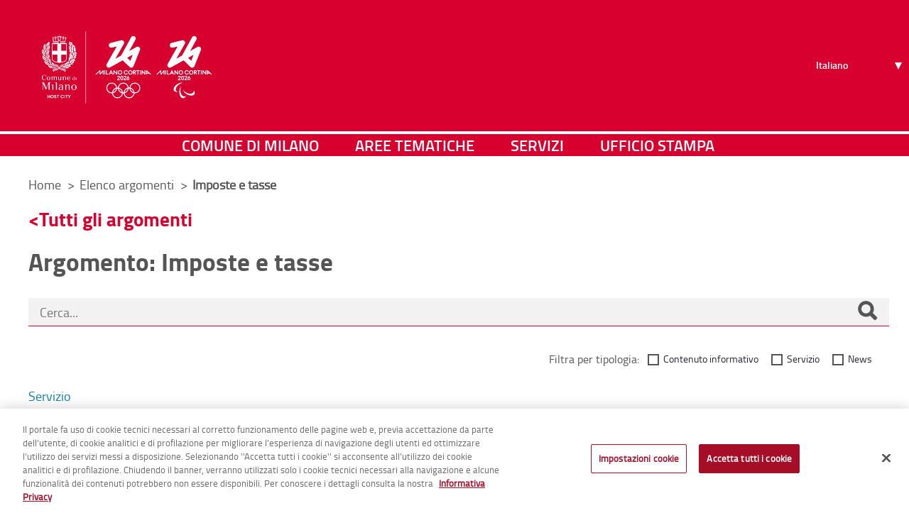

--- FILE ---
content_type: image/svg+xml
request_url: https://www-cdn.comune.milano.it/o/cdm-theme/images/cdm/icone/icona_social_twitter.svg
body_size: 1041
content:
<svg xmlns="http://www.w3.org/2000/svg" xmlns:xlink="http://www.w3.org/1999/xlink" version="1.1" width="100%" height="100%" viewBox="0 0 256 256" xml:space="preserve">

<defs>
</defs>
<g style="stroke: none; stroke-width: 0; stroke-dasharray: none; stroke-linecap: butt; stroke-linejoin: miter; stroke-miterlimit: 10; fill: none; fill-rule: nonzero; opacity: 1;" transform=" scale(2.8 2.8)" >
	<polygon points="24.89,23.01 57.79,66.99 65.24,66.99 32.34,23.01 " style="stroke: none; stroke-width: 1; stroke-dasharray: none; stroke-linecap: butt; stroke-linejoin: miter; stroke-miterlimit: 10; fill: rgb(255,255,255); fill-rule: nonzero; opacity: 1;" transform="  matrix(1 0 0 1 0 0) "/>
	<path d="M 45 0 L 45 0 C 20.147 0 0 20.147 0 45 v 0 c 0 24.853 20.147 45 45 45 h 0 c 24.853 0 45 -20.147 45 -45 v 0 C 90 20.147 69.853 0 45 0 z M 56.032 70.504 L 41.054 50.477 L 22.516 70.504 h -4.765 L 38.925 47.63 L 17.884 19.496 h 16.217 L 47.895 37.94 l 17.072 -18.444 h 4.765 L 50.024 40.788 l 22.225 29.716 H 56.032 z" style="stroke: none; stroke-width: 1; stroke-dasharray: none; stroke-linecap: butt; stroke-linejoin: miter; stroke-miterlimit: 10; fill: rgb(255,255,255); fill-rule: nonzero; opacity: 1;" transform=" matrix(1 0 0 1 0 0) " stroke-linecap="round" />
</g>
</svg>